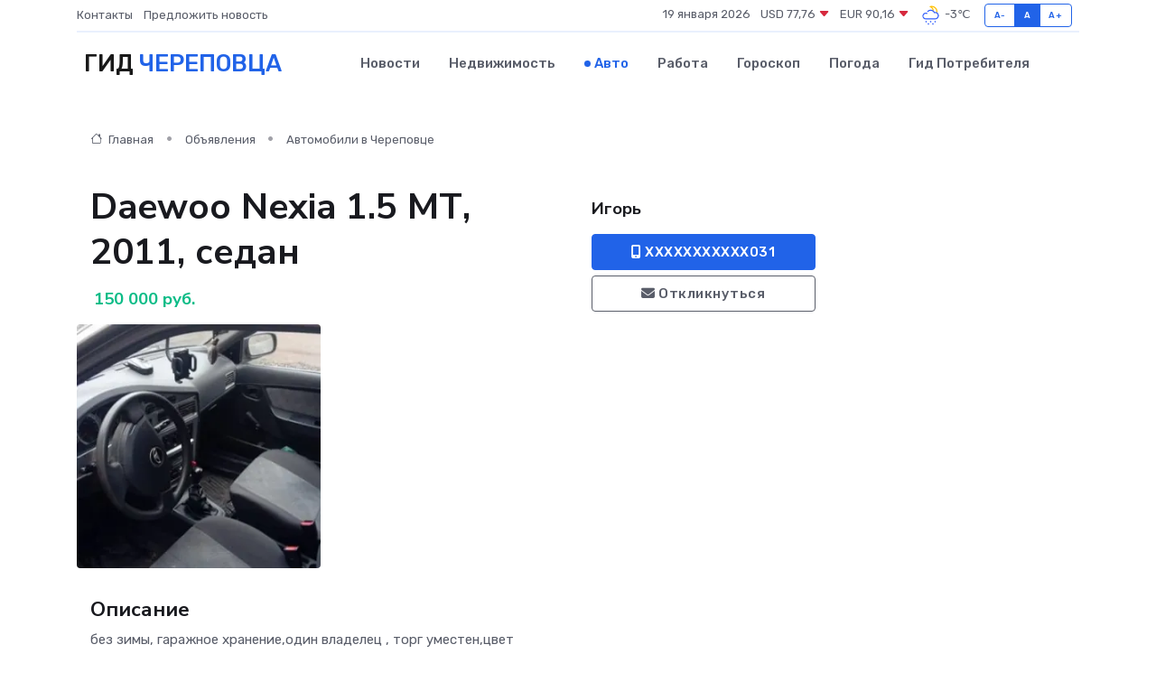

--- FILE ---
content_type: text/html; charset=UTF-8
request_url: https://cherepovets.su/auto/daewoo-nexia-1-5-mt-2011-sedan_197718.htm
body_size: 6761
content:
<!DOCTYPE html>
<html lang="ru">
<head>
	<meta charset="utf-8">
	<meta name="csrf-token" content="GxcR38bognWtV214pGB3HhAVKWwyPNoeBoxBT3AE">
    <meta http-equiv="X-UA-Compatible" content="IE=edge">
    <meta name="viewport" content="width=device-width, initial-scale=1">
    <title>Daewoo Nexia 1.5 МТ, 2011, седан купить в Череповце на cherepovets.su</title>
    <meta name="description" property="description" content="Объявление о продаже Daewoo Nexia 1.5 МТ, 2011, седан в Череповце на cherepovets.su">
    
    <meta property="fb:pages" content="105958871990207" />
    <link rel="shortcut icon" type="image/x-icon" href="https://cherepovets.su/favicon.svg">
    <link rel="canonical" href="https://cherepovets.su/auto/daewoo-nexia-1-5-mt-2011-sedan_197718.htm">
    <link rel="preconnect" href="https://fonts.gstatic.com">
    <link rel="dns-prefetch" href="https://fonts.googleapis.com">
    <link rel="dns-prefetch" href="https://pagead2.googlesyndication.com">
    <link rel="dns-prefetch" href="https://res.cloudinary.com">
    <link href="https://fonts.googleapis.com/css2?family=Nunito+Sans:wght@400;700&family=Rubik:wght@400;500;700&display=swap" rel="stylesheet">
    <link rel="stylesheet" type="text/css" href="https://cherepovets.su/assets/font-awesome/css/all.min.css">
    <link rel="stylesheet" type="text/css" href="https://cherepovets.su/assets/bootstrap-icons/bootstrap-icons.css">
    <link rel="stylesheet" type="text/css" href="https://cherepovets.su/assets/tiny-slider/tiny-slider.css">
    <link rel="stylesheet" type="text/css" href="https://cherepovets.su/assets/glightbox/css/glightbox.min.css">
    <link rel="stylesheet" type="text/css" href="https://cherepovets.su/assets/plyr/plyr.css">
    <link id="style-switch" rel="stylesheet" type="text/css" href="https://cherepovets.su/assets/css/style.css">
    <link rel="stylesheet" type="text/css" href="https://cherepovets.su/assets/css/style2.css">

    <meta name="twitter:card" content="summary">
    <meta name="twitter:site" content="@mysite">
    <meta name="twitter:title" content="Daewoo Nexia 1.5 МТ, 2011, седан купить в Череповце на cherepovets.su">
    <meta name="twitter:description" content="Объявление о продаже Daewoo Nexia 1.5 МТ, 2011, седан в Череповце на cherepovets.su">
    <meta name="twitter:creator" content="@mysite">
    <meta name="twitter:image:src" content="https://cherepovets.su/images/logo.gif">
    <meta name="twitter:domain" content="cherepovets.su">
    <meta name="twitter:card" content="summary_large_image" /><meta name="twitter:image" content="https://cherepovets.su/images/logo.gif">

    <meta property="og:url" content="http://cherepovets.su/auto/daewoo-nexia-1-5-mt-2011-sedan_197718.htm">
    <meta property="og:title" content="Daewoo Nexia 1.5 МТ, 2011, седан купить в Череповце на cherepovets.su">
    <meta property="og:description" content="Объявление о продаже Daewoo Nexia 1.5 МТ, 2011, седан в Череповце на cherepovets.su">
    <meta property="og:type" content="website">
    <meta property="og:image" content="https://cherepovets.su/images/logo.gif">
    <meta property="og:locale" content="ru_RU">
    <meta property="og:site_name" content="Гид Череповца">
    

    <link rel="image_src" href="https://cherepovets.su/images/logo.gif" />

    <link rel="alternate" type="application/rss+xml" href="https://cherepovets.su/feed" title="Череповец: гид, новости, афиша">
        <script async src="https://pagead2.googlesyndication.com/pagead/js/adsbygoogle.js"></script>
    <script>
        (adsbygoogle = window.adsbygoogle || []).push({
            google_ad_client: "ca-pub-0899253526956684",
            enable_page_level_ads: true
        });
    </script>
        
    
    
    
    <script>if (window.top !== window.self) window.top.location.replace(window.self.location.href);</script>
    <script>if(self != top) { top.location=document.location;}</script>

<!-- Google tag (gtag.js) -->
<script async src="https://www.googletagmanager.com/gtag/js?id=G-71VQP5FD0J"></script>
<script>
  window.dataLayer = window.dataLayer || [];
  function gtag(){dataLayer.push(arguments);}
  gtag('js', new Date());

  gtag('config', 'G-71VQP5FD0J');
</script>
</head>
<body>
<script type="text/javascript" > (function(m,e,t,r,i,k,a){m[i]=m[i]||function(){(m[i].a=m[i].a||[]).push(arguments)}; m[i].l=1*new Date();k=e.createElement(t),a=e.getElementsByTagName(t)[0],k.async=1,k.src=r,a.parentNode.insertBefore(k,a)}) (window, document, "script", "https://mc.yandex.ru/metrika/tag.js", "ym"); ym(53667037, "init", {}); ym(86840228, "init", { clickmap:true, trackLinks:true, accurateTrackBounce:true, webvisor:true });</script> <noscript><div><img src="https://mc.yandex.ru/watch/53667037" style="position:absolute; left:-9999px;" alt="" /><img src="https://mc.yandex.ru/watch/86840228" style="position:absolute; left:-9999px;" alt="" /></div></noscript>
<script type="text/javascript">
    new Image().src = "//counter.yadro.ru/hit?r"+escape(document.referrer)+((typeof(screen)=="undefined")?"":";s"+screen.width+"*"+screen.height+"*"+(screen.colorDepth?screen.colorDepth:screen.pixelDepth))+";u"+escape(document.URL)+";h"+escape(document.title.substring(0,150))+";"+Math.random();
</script>
<!-- Rating@Mail.ru counter -->
<script type="text/javascript">
var _tmr = window._tmr || (window._tmr = []);
_tmr.push({id: "3138453", type: "pageView", start: (new Date()).getTime()});
(function (d, w, id) {
  if (d.getElementById(id)) return;
  var ts = d.createElement("script"); ts.type = "text/javascript"; ts.async = true; ts.id = id;
  ts.src = "https://top-fwz1.mail.ru/js/code.js";
  var f = function () {var s = d.getElementsByTagName("script")[0]; s.parentNode.insertBefore(ts, s);};
  if (w.opera == "[object Opera]") { d.addEventListener("DOMContentLoaded", f, false); } else { f(); }
})(document, window, "topmailru-code");
</script><noscript><div>
<img src="https://top-fwz1.mail.ru/counter?id=3138453;js=na" style="border:0;position:absolute;left:-9999px;" alt="Top.Mail.Ru" />
</div></noscript>
<!-- //Rating@Mail.ru counter -->

<header class="navbar-light navbar-sticky header-static">
    <div class="navbar-top d-none d-lg-block small">
        <div class="container">
            <div class="d-md-flex justify-content-between align-items-center my-1">
                <!-- Top bar left -->
                <ul class="nav">
                    <li class="nav-item">
                        <a class="nav-link ps-0" href="https://cherepovets.su/contacts">Контакты</a>
                    </li>
                    <li class="nav-item">
                        <a class="nav-link ps-0" href="https://cherepovets.su/sendnews">Предложить новость</a>
                    </li>
                    
                </ul>
                <!-- Top bar right -->
                <div class="d-flex align-items-center">
                    
                    <ul class="list-inline mb-0 text-center text-sm-end me-3">
						<li class="list-inline-item">
							<span>19 января 2026</span>
						</li>
                        <li class="list-inline-item">
                            <a class="nav-link px-0" href="https://cherepovets.su/currency">
                                <span>USD 77,76 <i class="bi bi-caret-down-fill text-danger"></i></span>
                            </a>
						</li>
                        <li class="list-inline-item">
                            <a class="nav-link px-0" href="https://cherepovets.su/currency">
                                <span>EUR 90,16 <i class="bi bi-caret-down-fill text-danger"></i></span>
                            </a>
						</li>
						<li class="list-inline-item">
                            <a class="nav-link px-0" href="https://cherepovets.su/pogoda">
                                <svg xmlns="http://www.w3.org/2000/svg" width="25" height="25" viewBox="0 0 30 30"><path fill="#FFC000" d="M17.732 8.689a6.5 6.5 0 0 0-3.911-4.255.5.5 0 0 1 .003-.936A7.423 7.423 0 0 1 16.5 3a7.5 7.5 0 0 1 7.5 7.5c0 .484-.05.956-.138 1.415a4.915 4.915 0 0 0-1.413-.677 5.99 5.99 0 0 0 .051-.738 6.008 6.008 0 0 0-5.716-5.993 8.039 8.039 0 0 1 2.69 5.524c-.078-.09-.145-.187-.231-.274-.453-.452-.971-.79-1.511-1.068zM0 0v30V0zm30 0v30V0z"></path><path fill="#315EFB" d="M18 26a1 1 0 1 0 0 2 1 1 0 0 0 0-2m-6 0a1 1 0 1 0 0 2 1 1 0 0 0 0-2m9-3a1 1 0 1 0 0 2 1 1 0 0 0 0-2m-6 0a1 1 0 1 0 0 2 1 1 0 0 0 0-2m-5 1a1 1 0 1 1-2 0 1 1 0 0 1 2 0zM0 0v30V0zm30 0v30V0zm-4.964 13.066a4.948 4.948 0 0 1 0 5.868A4.99 4.99 0 0 1 20.99 21H8.507a4.49 4.49 0 0 1-3.64-1.86 4.458 4.458 0 0 1 0-5.281A4.491 4.491 0 0 1 8.506 12c.686 0 1.37.159 1.996.473a.5.5 0 0 1 .16.766l-.33.399a.502.502 0 0 1-.598.132 2.976 2.976 0 0 0-3.346.608 3.007 3.007 0 0 0 .334 4.532c.527.396 1.177.59 1.836.59H20.94a3.54 3.54 0 0 0 2.163-.711 3.497 3.497 0 0 0 1.358-3.206 3.45 3.45 0 0 0-.706-1.727A3.486 3.486 0 0 0 20.99 12.5c-.07 0-.138.016-.208.02-.328.02-.645.085-.947.192a.496.496 0 0 1-.63-.287 4.637 4.637 0 0 0-.445-.874 4.495 4.495 0 0 0-.584-.733A4.461 4.461 0 0 0 14.998 9.5a4.46 4.46 0 0 0-3.177 1.318 2.326 2.326 0 0 0-.135.147.5.5 0 0 1-.592.131 5.78 5.78 0 0 0-.453-.19.5.5 0 0 1-.21-.79A5.97 5.97 0 0 1 14.998 8a5.97 5.97 0 0 1 4.237 1.757c.398.399.704.85.966 1.319.262-.042.525-.076.79-.076a4.99 4.99 0 0 1 4.045 2.066zM0 0v30V0zm30 0v30V0z"></path></svg>
                                <span>-3&#8451;</span>
                            </a>
						</li>
					</ul>

                    <!-- Font size accessibility START -->
                    <div class="btn-group me-2" role="group" aria-label="font size changer">
                        <input type="radio" class="btn-check" name="fntradio" id="font-sm">
                        <label class="btn btn-xs btn-outline-primary mb-0" for="font-sm">A-</label>

                        <input type="radio" class="btn-check" name="fntradio" id="font-default" checked>
                        <label class="btn btn-xs btn-outline-primary mb-0" for="font-default">A</label>

                        <input type="radio" class="btn-check" name="fntradio" id="font-lg">
                        <label class="btn btn-xs btn-outline-primary mb-0" for="font-lg">A+</label>
                    </div>

                    
                </div>
            </div>
            <!-- Divider -->
            <div class="border-bottom border-2 border-primary opacity-1"></div>
        </div>
    </div>

    <!-- Logo Nav START -->
    <nav class="navbar navbar-expand-lg">
        <div class="container">
            <!-- Logo START -->
            <a class="navbar-brand" href="https://cherepovets.su" style="text-align: end;">
                
                			<span class="ms-2 fs-3 text-uppercase fw-normal">Гид <span style="color: #2163e8;">Череповца</span></span>
                            </a>
            <!-- Logo END -->

            <!-- Responsive navbar toggler -->
            <button class="navbar-toggler ms-auto" type="button" data-bs-toggle="collapse"
                data-bs-target="#navbarCollapse" aria-controls="navbarCollapse" aria-expanded="false"
                aria-label="Toggle navigation">
                <span class="text-body h6 d-none d-sm-inline-block">Menu</span>
                <span class="navbar-toggler-icon"></span>
            </button>

            <!-- Main navbar START -->
            <div class="collapse navbar-collapse" id="navbarCollapse">
                <ul class="navbar-nav navbar-nav-scroll mx-auto">
                                        <li class="nav-item"> <a class="nav-link" href="https://cherepovets.su/news">Новости</a></li>
                                        <li class="nav-item"> <a class="nav-link" href="https://cherepovets.su/realty">Недвижимость</a></li>
                                        <li class="nav-item"> <a class="nav-link active" href="https://cherepovets.su/auto">Авто</a></li>
                                        <li class="nav-item"> <a class="nav-link" href="https://cherepovets.su/job">Работа</a></li>
                                        <li class="nav-item"> <a class="nav-link" href="https://cherepovets.su/horoscope">Гороскоп</a></li>
                                        <li class="nav-item"> <a class="nav-link" href="https://cherepovets.su/pogoda">Погода</a></li>
                                        <li class="nav-item"> <a class="nav-link" href="https://cherepovets.su/poleznoe">Гид потребителя</a></li>
                                    </ul>
            </div>
            <!-- Main navbar END -->

            
        </div>
    </nav>
    <!-- Logo Nav END -->
</header>
    <main>
        <section class="pt-3 pb-0">
            <div class="container">
                <section class="pt-3 pb-0">
                    <div class="container">
                        <div class="row">
                            <div class="col-lg-9">
                                <!-- Categorie Detail START -->
                                <div class="mb-4">
                                    <nav aria-label="breadcrumb">
                                        <ol class="breadcrumb breadcrumb-dots">
                                            <li class="breadcrumb-item"><a href="https://cherepovets.su"><i
                                                        class="bi bi-house me-1"></i>
                                                    Главная</a>
                                            </li>
                                            <li class="breadcrumb-item"> Объявления</li>
                                            <li class="breadcrumb-item"><a href="https://cherepovets.su/auto"> Автомобили
                                                    в Череповце</a></li>
                                            
                                        </ol>
                                    </nav>
                                </div>
                            </div>
                        </div>
                        <div class="row" itemscope itemtype="http://schema.org/Product">
                            <div class="col-lg-6">
                                <h1 class="display-6" itemprop="name"> Daewoo Nexia 1.5 МТ, 2011, седан</h1>
                                <div class="d-md-flex text-start text-success my-3 h5" itemprop="offers" itemscope itemtype="http://schema.org/Offer">
                                    <meta itemprop="availability" content="https://schema.org/LimitedAvailability" />
                                    <meta itemprop="priceCurrency" content="RUB" />
                                    <span class="ms-1" itemprop="price" content="150000">150 000 руб.</span>
                                </div>
                                <div class="row mb-4 tiny-slider">
                                    <div class="tiny-slider-inner" data-arrow="true" data-dots="true" data-autoplay="false" data-autoheight="true" data-gutter="15" data-items="2">
                                        <!-- Slider items -->
                                                                                                                        <div class="item">
                                            <a href="https://res.cloudinary.com/cherepovetssu/image/upload/dgtrbmkvftptgjmbkiz6.webp" data-glightbox data-gallery="gallery">
                                                <img class="rounded" src="https://res.cloudinary.com/cherepovetssu/image/upload/h_300,w_300,c_fill/dgtrbmkvftptgjmbkiz6.webp">
                                            </a>
                                        </div>
                                                                            </div>
                                </div>
                                <h4>Описание</h4>
                                <p itemprop="description">
                                    без зимы, гаражное хранение,один владелец , торг уместен,цвет песочный
                                </p>
                                <h4>Адрес</h4>
                                <p itemscope itemtype="http://schema.org/Place">
                                    <meta itemprop="name" content="Daewoo Nexia 1.5 МТ, 2011, седан" />
                                    <meta itemprop="address" content="Вологодская область, Череповец, проспект Победы, 60А" />
                                    <i class="bi bi-geo-alt-fill"></i> Вологодская область, Череповец, проспект Победы, 60А
                                </p>
                                <div id="view-map" style="height: 300px;"></div>
                                <hr>
                            </div>
                            <div class="col-lg-3">
                                <aside>
                                    <div class="my-3">
                                        <h5 class="m-0">Игорь</h5>
                                        
                                    </div>
                                    <div class="col-md-12 text-start">
                                        <button class="btn btn-primary w-100" type="submit"><i class="fas fa-mobile-alt"></i> XXXXXXXXXXX031</button>
                                    </div>
                                    <div class="col-md-12 text-start">
                                        <button class="btn btn-outline-secondary w-100" type="submit"><i class="fas fa-envelope"></i> Откликнуться</button>
                                    </div>
                                </aside>
                            </div>
                            <div class="col-lg-3">
                                                            </div>
                        </div>
                    </div>
                </section>
                <div class="index-section">
                    <div class="row">
                        <div class="col-sm-12">
                                                        Сеть городских порталов: <a href="https://kstovo-gid.ru/auto" title="Купить машину в Кстово" target="_blank">Купить машину в Кстово</a>
                        </div>
                    </div>
                </div>
                <div class="l-content-separator"></div>
            </div>
        </section>
    </main>
<footer class="bg-dark pt-5">
    
<!--noindex-->
    <div class="container" data-nosnippet>
        <div class="row">
            <div class="col-12 col-lg-6 mb-4">
<p>Информационное агентство «Тапсома» зарегистрировано Федеральной службой по надзору в сфере связи, информационных технологий и массовых коммуникаций (Роскомнадзор) 19 декабря 2023 года</p>
<p>Запись о регистрации СМИ: ИА № ФС 77 - 86459</p>
<p>Учредитель: ООО «Тапсома»</p>
<p>ИНН 3528337174</p>
<p>162605, г. Череповец, ул. Первомайская, д. 50, кв. 244</p>
            </div>
            <div class="col-12 col-lg-6 mb-4">
<p>Главный редактор:&nbsp;Подволоцкий Дмитрий Николаевич</p>
<p>Телефон редакции: +7 (964) 664-42-88</p>
<p>Электронный адрес: <a href="/cdn-cgi/l/email-protection#16727f7b7756727f7b77387b73727f77"><span class="__cf_email__" data-cfemail="13777a7e7253777a7e723d7e76777a72">[email&#160;protected]</span></a></p>
<p>Возрастное ограничение 16+</p>
<!--p>Отдельные публикации могут содержать информацию&nbsp;категории 16+</p-->
<!--p><span style="text-decoration: underline;"><a href="71966-pol-zovatel-skoe-soglashenie-i-politika-konfidentsial-nosti">Пользовательское соглашение&nbsp;и политика конфиденциальности</a></span></p-->
            </div>
        </div>
    </div>
<!--/noindex-->
    <!-- Footer copyright START -->
    <div class="bg-dark-overlay-3 mt-5">
        <div class="container">
            <div class="row align-items-center justify-content-md-between py-4">
                <div class="col-md-6">
                    <!-- Copyright -->
                    <div class="text-center text-md-start text-primary-hover text-muted">
                        &#169;2026 Череповец. Все права защищены.
                    </div>
                </div>
                
            </div>
        </div>
    </div>
    <!-- Footer copyright END -->
    <script data-cfasync="false" src="/cdn-cgi/scripts/5c5dd728/cloudflare-static/email-decode.min.js"></script><script type="application/ld+json">
        {"@context":"https:\/\/schema.org","@type":"Organization","name":"\u0427\u0435\u0440\u0435\u043f\u043e\u0432\u0435\u0446 - \u0433\u0438\u0434, \u043d\u043e\u0432\u043e\u0441\u0442\u0438, \u0430\u0444\u0438\u0448\u0430","url":"https:\/\/cherepovets.su","sameAs":["https:\/\/vk.com\/public207882687","https:\/\/t.me\/cherepovets_gid"]}
    </script>
</footer>
<!-- Back to top -->
<div class="back-top"><i class="bi bi-arrow-up-short"></i></div>
<script src="https://api-maps.yandex.ru/2.1/?apikey=d4389c3b-67a8-41a1-a66d-6072fc03c720&lang=ru_RU" type="text/javascript"></script>
<script type="text/javascript">
    ymaps.ready(init);
    function init(){
        var myMap = new ymaps.Map("view-map", {
            // Координаты центра карты.
            center: [59.129132, 37.928021],
            // Уровень масштабирования. Допустимые значения:
            // от 0 (весь мир) до 19.
            zoom: 15,
            controls: ['zoomControl', 'typeSelector', 'fullscreenControl', 'geolocationControl']
        });
        var myPlacemark = new ymaps.Placemark([59.129132, 37.928021]);
        myMap.geoObjects.add(myPlacemark);
    }
</script>
<script src="https://cherepovets.su/assets/bootstrap/js/bootstrap.bundle.min.js"></script>
<script src="https://cherepovets.su/assets/tiny-slider/tiny-slider.js"></script>
<script src="https://cherepovets.su/assets/sticky-js/sticky.min.js"></script>
<script src="https://cherepovets.su/assets/glightbox/js/glightbox.min.js"></script>
<script src="https://cherepovets.su/assets/plyr/plyr.js"></script>
<script src="https://cherepovets.su/assets/js/functions.js"></script>
<script src="https://yastatic.net/share2/share.js" async></script>
<script defer src="https://static.cloudflareinsights.com/beacon.min.js/vcd15cbe7772f49c399c6a5babf22c1241717689176015" integrity="sha512-ZpsOmlRQV6y907TI0dKBHq9Md29nnaEIPlkf84rnaERnq6zvWvPUqr2ft8M1aS28oN72PdrCzSjY4U6VaAw1EQ==" data-cf-beacon='{"version":"2024.11.0","token":"883dc4e2861246e1bee8f7908a3a2b54","r":1,"server_timing":{"name":{"cfCacheStatus":true,"cfEdge":true,"cfExtPri":true,"cfL4":true,"cfOrigin":true,"cfSpeedBrain":true},"location_startswith":null}}' crossorigin="anonymous"></script>
</body>
</html>


--- FILE ---
content_type: text/html; charset=utf-8
request_url: https://www.google.com/recaptcha/api2/aframe
body_size: 266
content:
<!DOCTYPE HTML><html><head><meta http-equiv="content-type" content="text/html; charset=UTF-8"></head><body><script nonce="bbUPcLzj_rWcG9Xtbu_Myg">/** Anti-fraud and anti-abuse applications only. See google.com/recaptcha */ try{var clients={'sodar':'https://pagead2.googlesyndication.com/pagead/sodar?'};window.addEventListener("message",function(a){try{if(a.source===window.parent){var b=JSON.parse(a.data);var c=clients[b['id']];if(c){var d=document.createElement('img');d.src=c+b['params']+'&rc='+(localStorage.getItem("rc::a")?sessionStorage.getItem("rc::b"):"");window.document.body.appendChild(d);sessionStorage.setItem("rc::e",parseInt(sessionStorage.getItem("rc::e")||0)+1);localStorage.setItem("rc::h",'1768855115374');}}}catch(b){}});window.parent.postMessage("_grecaptcha_ready", "*");}catch(b){}</script></body></html>